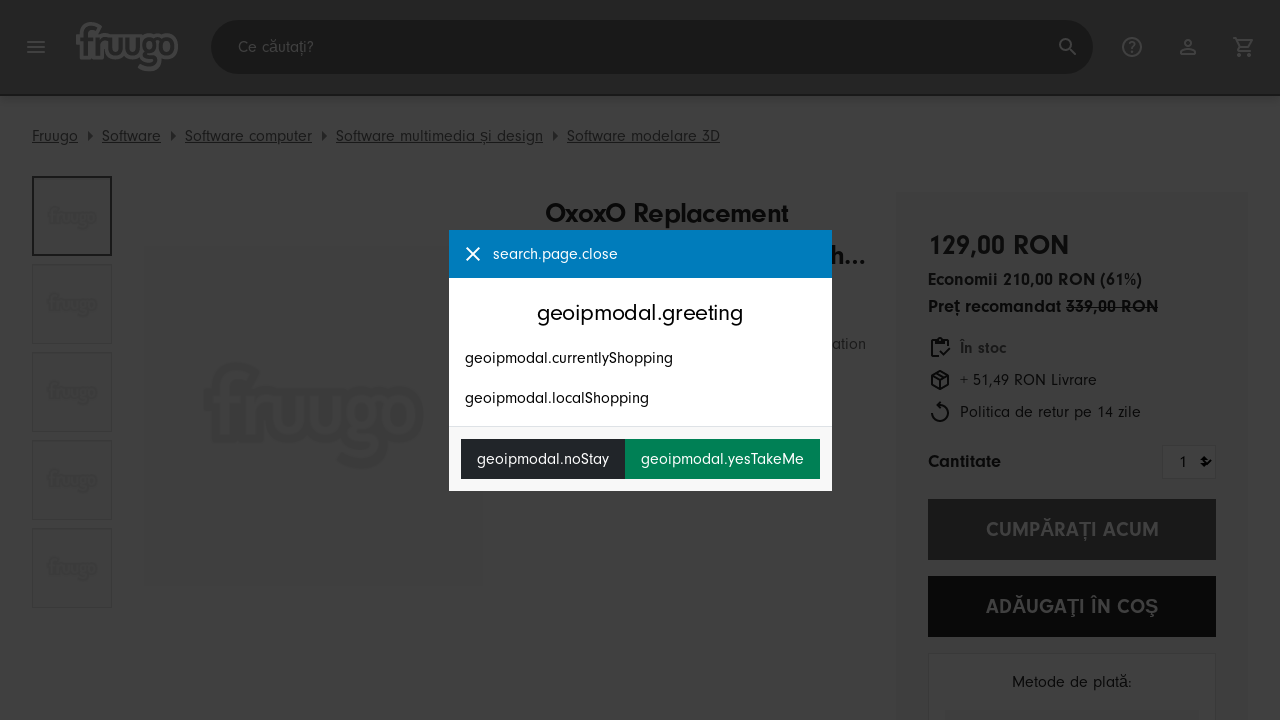

--- FILE ---
content_type: text/html;charset=UTF-8
request_url: https://www.fruugo.ro/bobina-de-aprindere-de-inlocuire-oxoxo-pentru-tecumseh-34443a-34443b-34443c-34444433d/p-195626281-417064166
body_size: 15777
content:
<!DOCTYPE html>
<html lang="ro" xmlns="http://www.w3.org/1999/xhtml">

<head>
    
    <meta charset="utf-8">
    <meta name="viewport" content="width=device-width, initial-scale=1, shrink-to-fit=no">
    <meta name="format-detection" content="telephone=no">
    <meta http-equiv="X-UA-Compatible" content="IE=edge" />
    
    <title>OxoxO Replacement Ignition Coil for Tecumseh 34443A 34443B 34443C 34444433D | Fruugo RO</title>
    

    
    <meta name="theme-color" content="#00a9ff">
    <meta name="msapplication-config" content="/marketplace/images/browserconfig.xml">
    <meta name="msapplication-navbutton-color" content="#00a9ff" />
    <meta name="msapplication-starturl" content="/?utm_source=homescreen" />
    <meta name="msapplication-tooltip" content="Fruugo" />
    <link rel="apple-touch-icon" sizes="180x180" href="/marketplace/images/apple-touch-icon.png">
    <link rel="icon" type="image/png" sizes="32x32" href="/marketplace/images/favicon-32x32.png">
    <link rel="icon" type="image/png" sizes="16x16" href="/marketplace/images/favicon-16x16.png">
    <link rel="manifest" href="/marketplace/images/manifest.json">
    <link rel="mask-icon" href="/marketplace/images/safari-pinned-tab.svg" color="#00a9ff">
    <link rel="shortcut icon" href="/marketplace/images/favicon.ico">
    
    

    
    <meta property="og:site_name" content="Fruugo" />
    <meta property="twitter:site" content="@fruugo" />
    <meta name="description" content="Magazin OxoxO Replacement Ignition Coil for Tecumseh 34443A 34443B 34443C 34444433D. Unul dintre numeroasele articole disponibile din departamentul nostru Software modelare 3D la Fruugo!"/>
    <meta property="og:type" content="og:product"/>
    <meta property="og:title" content="OxoxO Replacement Ignition Coil for Tecumseh 34443A 34443B 34443C 3..."/>
    <meta property="og:description" content="Magazin OxoxO Replacement Ignition Coil for Tecumseh 34443A 34443B 34443C 34444433D. Unul dintre numeroasele articole disponibile din departamentul nostru Software modelare 3D la Fruugo!"/>
    <meta property="og:url" content="https://www.fruugo.ro/bobina-de-aprindere-de-inlocuire-oxoxo-pentru-tecumseh-34443a-34443b-34443c-34444433d/p-195626281-417064166"/>
    <meta property="og:locale" content="ro_RO"/>
    <meta property="og:upc" content="9145830228000"/>
    <meta property="og:availability" content="instock"/>
    <meta property="product:category" content="319"/>
    <meta property="product:custom_label_0" content="17267"/>
    <meta property="product:custom_label_1" content="CN"/>
    <meta property="product:locale" content="ro_RO"/>
    <meta property="product:brand" content="Binzhou Qiang Education Information Service"/>
    <meta property="product:condition" content="new"/>
    <meta property="product:retailer_item_id" content="417064166"/>
    <meta property="product:item_group_id" content="195626281"/>
    <meta property="product:price:amount" content="339.00"/>
    <meta property="product:price:currency" content="RON"/>
    <meta name="twitter:card" content="summary_large_image"/>

    
    <script async src="https://www.googletagmanager.com/gtag/js?id=G-3CRXQQG6CQ"></script>

    
    <link rel="preconnect" href="https://use.typekit.net" crossorigin />
    <link rel="preconnect" href="https://p.typekit.net" crossorigin />
    <link rel="preload" as="style" href="https://use.typekit.net/mvh0dcr.css" />
    <link rel="stylesheet" href="https://use.typekit.net/mvh0dcr.css" media="print" onload="this.media='all'" />
    <noscript>
        <link rel="stylesheet" href="https://use.typekit.net/mvh0dcr.css" />
    </noscript>

    
    <link rel="prefetch" href="/marketplace/i18n/messages_ro-6cdf5c8f63f3658c9a7125fb808ed804.properties" />

    <link rel="stylesheet" href="/marketplace/css/style.bundle-1d680839a1564d09e204109dfa69c1cb.css">
    <link rel="stylesheet" href="/marketplace/css/product.bundle-09ca67b2b2dbfa3c17850a0d5e839368.css">

    <script>
    var facebookPixelId = "941110096443541";
    if(facebookPixelId){
        !function(f,b,e,v,n,t,s)
        {if(f.fbq)return;n=f.fbq=function(){n.callMethod?
        n.callMethod.apply(n,arguments):n.queue.push(arguments)};
        if(!f._fbq)f._fbq=n;n.push=n;n.loaded=!0;n.version='2.0';
        n.queue=[];t=b.createElement(e);t.async=!0;
        t.src=v;s=b.getElementsByTagName(e)[0];
        s.parentNode.insertBefore(t,s)}(window, document,'script',
        'https://connect.facebook.net/en_US/fbevents.js');
        fbq('consent', 'revoke');
        fbq('init', facebookPixelId);
        fbq('track', 'PageView');
    }
</script>

    
     

    <script>
  var script = document.createElement('script');
  script.async = true;
  script.src = 'https://client.prod.mplat-ppcprotect.com/Gu9AokJa9OuOpNnMwqjuHsHxRplY4uOm3jpzSYO0.js';
  document.head.appendChild(script);
</script>
    
  
  <noscript>
    <img height="1" width="1" style="display:none;" alt=""
      src="https://ct.pinterest.com/v3/?event=init&tid=2619269327093&noscript=1" />
  </noscript>

    
  

    <script>
  function handleImageError(img) {
    if (img.src && 'fetch' in window) {
      fetch("/image/log",
      {
        method: "post",
        body: img.src
      })
    }
    img.onerror = function () {};
    img.src = "/marketplace/images/image-placeholder.png";
  }
</script>
    
        <meta property="og:image" content="https://img.fruugo.com/product/6/98/1721530986_max.jpg"/>
    
        <meta property="og:image" content="https://img.fruugo.com/product/7/05/1721531057_max.jpg"/>
    
        <meta property="og:image" content="https://img.fruugo.com/product/9/10/1721531109_max.jpg"/>
    
        <meta property="og:image" content="https://img.fruugo.com/product/7/16/1721531167_max.jpg"/>
    
        <meta property="og:image" content="https://img.fruugo.com/product/1/02/1721531021_max.jpg"/>
    
    
        <meta property="product:custom_label_2" content="51.49"/>
    
    
        <meta property="product:sale_price:amount" content="129.00" />
        <meta property="product:sale_price:currency" content="RON" />
    
    
        
            <link rel="alternate" href="https://www.fruugo.ie/oxoxo-replacement-ignition-coil-for-tecumseh-34443a-34443b-34443c-34444433d/p-195626281-417064166" hreflang="en-IE" />
        
            <link rel="alternate" href="https://www.fruugonorge.com/oxoxo-erstatning-tennspole-for-tecumseh-34443a-34443b-34443c-34444433d/p-195626281-417064166" hreflang="no-NO" />
        
            <link rel="alternate" href="https://www.fruugo.be/oxoxo-vervangende-bobine-voor-tecumseh-34443a-34443b-34443c-34444433d/p-195626281-417064166" hreflang="nl-BE" />
        
            <link rel="alternate" href="https://www.fruugo.it/oxoxo-replacement-ignition-coil-for-tecumseh-34443a-34443b-34443c-34444433d/p-195626281-417064166?language=en" hreflang="en-IT" />
        
            <link rel="alternate" href="https://www.fruugo.gr/%25CE%25B1%25CE%25BD%25CF%2584%25CE%25B9%25CF%2583%25CF%2584%25CE%25B1%25CF%2583%25CE%25B7-%25CE%25B1%25CE%25BD%25CE%25B1%25CF%2586%25CE%25BB%25CE%25B5%25CE%25BE%25CE%25B7%25CF%2582-%25CE%25B1%25CE%25BD%25CF%2584%25CE%25B9%25CE%25BA%25CE%25B1%25CF%2584%25CE%25B1%25CF%2583%25CF%2584%25CE%25B1%25CF%2583%25CE%25B7%25CF%2582-oxoxo-%25CE%25B3%25CE%25B9%25CE%25B1-tecumseh-34443a-34443b-34443c-34444433d/p-195626281-417064166" hreflang="el-GR" />
        
            <link rel="alternate" href="https://www.fruugo.my/oxoxo-replacement-ignition-coil-for-tecumseh-34443a-34443b-34443c-34444433d/p-195626281-417064166" hreflang="en-MY" />
        
            <link rel="alternate" href="https://www.fruugo.nl/oxoxo-vervangende-bobine-voor-tecumseh-34443a-34443b-34443c-34444433d/p-195626281-417064166" hreflang="nl-NL" />
        
            <link rel="alternate" href="https://www.fruugo.es/oxoxo-replacement-ignition-coil-for-tecumseh-34443a-34443b-34443c-34444433d/p-195626281-417064166?language=en" hreflang="en-ES" />
        
            <link rel="alternate" href="https://www.fruugo.at/oxoxo-replacement-ignition-coil-for-tecumseh-34443a-34443b-34443c-34444433d/p-195626281-417064166?language=en" hreflang="en-AT" />
        
            <link rel="alternate" href="https://www.fruugoaustralia.com/oxoxo-replacement-ignition-coil-for-tecumseh-34443a-34443b-34443c-34444433d/p-195626281-417064166" hreflang="en-AU" />
        
            <link rel="alternate" href="https://www.fruugo.jp/oxoxo-%25E4%25BA%25A4%25E6%258F%259B%25E7%2594%25A8%25E3%2582%25A4%25E3%2582%25AF%25E3%2582%2599%25E3%2583%258B%25E3%2583%2583%25E3%2582%25B7%25E3%2583%25A7%25E3%2583%25B3%25E3%2582%25B3%25E3%2582%25A4%25E3%2583%25AB%25E3%2580%2581-tecumseh-34443a-34443b-34443c-34444433d-%25E7%2594%25A8/p-195626281-417064166" hreflang="ja-JP" />
        
            <link rel="alternate" href="https://www.fruugoschweiz.com/oxoxo-ersatz-zundspule-fur-tecumseh-34443a-34443b-34443c-34444433d/p-195626281-417064166?language=de" hreflang="de-CH" />
        
            <link rel="alternate" href="https://www.fruugo.ro/oxoxo-replacement-ignition-coil-for-tecumseh-34443a-34443b-34443c-34444433d/p-195626281-417064166?language=en" hreflang="en-RO" />
        
            <link rel="alternate" href="https://www.fruugo.be/oxoxo-ersatz-zundspule-fur-tecumseh-34443a-34443b-34443c-34444433d/p-195626281-417064166?language=de" hreflang="de-BE" />
        
            <link rel="alternate" href="https://www.fruugo.hu/oxoxo-csere-gyujtotekercs-tecumseh-34443a-34443b-34443c-34444433d/p-195626281-417064166" hreflang="hu-HU" />
        
            <link rel="alternate" href="https://www.fruugo.nl/oxoxo-replacement-ignition-coil-for-tecumseh-34443a-34443b-34443c-34444433d/p-195626281-417064166?language=en" hreflang="en-NL" />
        
            <link rel="alternate" href="https://www.fruugonorge.com/oxoxo-replacement-ignition-coil-for-tecumseh-34443a-34443b-34443c-34444433d/p-195626281-417064166?language=en" hreflang="en-NO" />
        
            <link rel="alternate" href="https://www.fruugo.fi/oxoxo-replacement-ignition-coil-for-tecumseh-34443a-34443b-34443c-34444433d/p-195626281-417064166?language=en" hreflang="en-FI" />
        
            <link rel="alternate" href="https://www.fruugo.be/oxoxo-replacement-ignition-coil-for-tecumseh-34443a-34443b-34443c-34444433d/p-195626281-417064166?language=en" hreflang="en-BE" />
        
            <link rel="alternate" href="https://www.fruugo.jp/oxoxo-replacement-ignition-coil-for-tecumseh-34443a-34443b-34443c-34444433d/p-195626281-417064166?language=en" hreflang="en-JP" />
        
            <link rel="alternate" href="https://www.fruugo.pl/zamienna-cewka-zap%25C5%2582onowa-oxoxo-do-tecumseh-34443a-34443b-34443c-34444433d/p-195626281-417064166" hreflang="pl-PL" />
        
            <link rel="alternate" href="https://www.fruugo.co.nz/oxoxo-replacement-ignition-coil-for-tecumseh-34443a-34443b-34443c-34444433d/p-195626281-417064166" hreflang="en-NZ" />
        
            <link rel="alternate" href="https://www.fruugo.pt/bobina-de-ignicao-de-substituicao-oxoxo-para-tecumseh-34443a-34443b-34443c-34444433d/p-195626281-417064166" hreflang="pt-PT" />
        
            <link rel="alternate" href="https://www.fruugo.ro/bobina-de-aprindere-de-schimb-oxoxo-pentru-tecumseh-34443a-34443b-34443c-34444433d/p-195626281-417064166" hreflang="ro-RO" />
        
            <link rel="alternate" href="https://www.fruugo.be/bobine-d%25E2%2580%2599allumage-de-remplacement-oxoxo-pour-tecumseh-34443a-34443b-34443c-34444433d/p-195626281-417064166?language=fr" hreflang="fr-BE" />
        
            <link rel="alternate" href="https://www.fruugo.se/oxoxo-replacement-ignition-coil-for-tecumseh-34443a-34443b-34443c-34444433d/p-195626281-417064166?language=en" hreflang="en-SE" />
        
            <link rel="alternate" href="https://www.fruugoschweiz.com/oxoxo-bobina-di-accensione-di-ricambio-per-tecumseh-34443a-34443b-34443c-34444433d/p-195626281-417064166?language=it" hreflang="it-CH" />
        
            <link rel="alternate" href="https://www.fruugo.sk/oxoxo-replacement-ignition-coil-for-tecumseh-34443a-34443b-34443c-34444433d/p-195626281-417064166?language=en" hreflang="en-SK" />
        
            <link rel="alternate" href="https://www.fruugo.co.uk/oxoxo-replacement-ignition-coil-for-tecumseh-34443a-34443b-34443c-34444433d/p-195626281-417064166" hreflang="en-GB" />
        
            <link rel="alternate" href="https://www.fruugo.fi/oxoxo-korvaava-sytytyspuola-mallille-tecumseh-34443a-34443b-34443c-3444433d/p-195626281-417064166" hreflang="fi-FI" />
        
            <link rel="alternate" href="https://www.fruugo.kr/oxoxo-replacement-ignition-coil-for-tecumseh-34443a-34443b-34443c-34444433d/p-195626281-417064166?language=en" hreflang="en-KR" />
        
            <link rel="alternate" href="https://www.fruugo.my/oxoxo-replacement-ignition-coil-for-tecumseh-34443a-34443b-34443c-34444433d/p-195626281-417064166?language=zh" hreflang="zh-MY" />
        
            <link rel="alternate" href="https://www.fruugo.gr/oxoxo-replacement-ignition-coil-for-tecumseh-34443a-34443b-34443c-34444433d/p-195626281-417064166?language=en" hreflang="en-GR" />
        
            <link rel="alternate" href="https://www.fruugo.at/oxoxo-ersatz-zundspule-fur-tecumseh-34443a-34443b-34443c-34444433d/p-195626281-417064166" hreflang="de-AT" />
        
            <link rel="alternate" href="https://www.fruugoschweiz.com/bobine-d%25E2%2580%2599allumage-de-remplacement-oxoxo-pour-tecumseh-34443a-34443b-34443c-34444433d/p-195626281-417064166" hreflang="fr-CH" />
        
            <link rel="alternate" href="https://www.fruugo.cz/oxoxo-replacement-ignition-coil-for-tecumseh-34443a-34443b-34443c-34444433d/p-195626281-417064166?language=en" hreflang="en-CZ" />
        
            <link rel="alternate" href="https://www.fruugo.cz/oxoxo-nahradni-zapalovaci-civka-pro-tecumseh-34443a-34443b-34443c-34444433d/p-195626281-417064166" hreflang="cs-CZ" />
        
            <link rel="alternate" href="https://www.fruugo.ph/oxoxo-replacement-ignition-coil-for-tecumseh-34443a-34443b-34443c-34444433d/p-195626281-417064166" hreflang="en-PH" />
        
            <link rel="alternate" href="https://www.fruugo.pl/oxoxo-replacement-ignition-coil-for-tecumseh-34443a-34443b-34443c-34444433d/p-195626281-417064166?language=en" hreflang="en-PL" />
        
            <link rel="alternate" href="https://www.fruugo.kr/tecumseh-34443a-34443b-34443c-3444443d%25E1%2584%258B%25E1%2585%25AD%25E1%2586%25BC-oxoxo-%25E1%2584%2580%25E1%2585%25AD%25E1%2584%258E%25E1%2585%25A6-%25E1%2584%258C%25E1%2585%25A5%25E1%2586%25B7%25E1%2584%2592%25E1%2585%25AA-%25E1%2584%258F%25E1%2585%25A9%25E1%2584%258B%25E1%2585%25B5%25E1%2586%25AF/p-195626281-417064166" hreflang="ko-KR" />
        
            <link rel="alternate" href="https://www.fruugo.sk/nahradna-zapalovacia-cievka-oxoxo-pre-tecumseh-34443a-34443b-34443c-34444433d/p-195626281-417064166" hreflang="sk-SK" />
        
            <link rel="alternate" href="https://www.fruugo.pt/oxoxo-replacement-ignition-coil-for-tecumseh-34443a-34443b-34443c-34444433d/p-195626281-417064166?language=en" hreflang="en-PT" />
        
            <link rel="alternate" href="https://www.fruugo.es/bobina-de-encendido-de-repuesto-oxoxo-para-tecumseh-34443a-34443b-34443c-34444433d/p-195626281-417064166" hreflang="es-ES" />
        
            <link rel="alternate" href="https://www.fruugo.dk/oxoxo-replacement-ignition-coil-for-tecumseh-34443a-34443b-34443c-34444433d/p-195626281-417064166?language=en" hreflang="en-DK" />
        
            <link rel="alternate" href="https://www.fruugo.lu/oxoxo-replacement-ignition-coil-for-tecumseh-34443a-34443b-34443c-34444433d/p-195626281-417064166?language=en" hreflang="en-LU" />
        
            <link rel="alternate" href="https://www.fruugo.hu/oxoxo-replacement-ignition-coil-for-tecumseh-34443a-34443b-34443c-34444433d/p-195626281-417064166?language=en" hreflang="en-HU" />
        
            <link rel="alternate" href="https://www.fruugo.it/oxoxo-bobina-di-accensione-di-ricambio-per-tecumseh-34443a-34443b-34443c-34444433d/p-195626281-417064166" hreflang="it-IT" />
        
            <link rel="alternate" href="https://www.fruugo.se/oxoxo-ersattningstandspole-for-tecumseh-34443a-34443b-34443c-34444433d/p-195626281-417064166" hreflang="sv-SE" />
        
            <link rel="alternate" href="https://www.fruugo.lu/oxoxo-ersatz-zundspule-fur-tecumseh-34443a-34443b-34443c-34444433d/p-195626281-417064166" hreflang="de-LU" />
        
            <link rel="alternate" href="https://www.fruugo.dk/oxoxo-taendspole-til-tecumseh-34443a-34443b-34443c-3444443d/p-195626281-417064166" hreflang="da-DK" />
        
    
    
	<link rel="alternate" href="https://www.fruugo.ro/" hreflang="x-default" />
    <!-- Fruugo Retailer ID -->
    <!-- Fruugo Retailer Country Code -->
    <!-- Shipping Value -->

                              <script>!function(e){var n="https://s.go-mpulse.net/boomerang/";if("False"=="True")e.BOOMR_config=e.BOOMR_config||{},e.BOOMR_config.PageParams=e.BOOMR_config.PageParams||{},e.BOOMR_config.PageParams.pci=!0,n="https://s2.go-mpulse.net/boomerang/";if(window.BOOMR_API_key="6X2EQ-LUNC5-3YYNJ-VSTDV-N3E5L",function(){function e(){if(!r){var e=document.createElement("script");e.id="boomr-scr-as",e.src=window.BOOMR.url,e.async=!0,o.appendChild(e),r=!0}}function t(e){r=!0;var n,t,a,i,d=document,O=window;if(window.BOOMR.snippetMethod=e?"if":"i",t=function(e,n){var t=d.createElement("script");t.id=n||"boomr-if-as",t.src=window.BOOMR.url,BOOMR_lstart=(new Date).getTime(),e=e||d.body,e.appendChild(t)},!window.addEventListener&&window.attachEvent&&navigator.userAgent.match(/MSIE [67]\./))return window.BOOMR.snippetMethod="s",void t(o,"boomr-async");a=document.createElement("IFRAME"),a.src="about:blank",a.title="",a.role="presentation",a.loading="eager",i=(a.frameElement||a).style,i.width=0,i.height=0,i.border=0,i.display="none",o.appendChild(a);try{O=a.contentWindow,d=O.document.open()}catch(_){n=document.domain,a.src="javascript:var d=document.open();d.domain='"+n+"';void 0;",O=a.contentWindow,d=O.document.open()}if(n)d._boomrl=function(){this.domain=n,t()},d.write("<bo"+"dy onload='document._boomrl();'>");else if(O._boomrl=function(){t()},O.addEventListener)O.addEventListener("load",O._boomrl,!1);else if(O.attachEvent)O.attachEvent("onload",O._boomrl);d.close()}function a(e){window.BOOMR_onload=e&&e.timeStamp||(new Date).getTime()}if(!window.BOOMR||!window.BOOMR.version&&!window.BOOMR.snippetExecuted){window.BOOMR=window.BOOMR||{},window.BOOMR.snippetStart=(new Date).getTime(),window.BOOMR.snippetExecuted=!0,window.BOOMR.snippetVersion=14,window.BOOMR.url=n+"6X2EQ-LUNC5-3YYNJ-VSTDV-N3E5L";var i=document.currentScript||document.getElementsByTagName("script")[0],o=i.parentNode,r=!1,d=document.createElement("link");if(d.relList&&"function"==typeof d.relList.supports&&d.relList.supports("preload")&&"as"in d)window.BOOMR.snippetMethod="p",d.href=window.BOOMR.url,d.rel="preload",d.as="script",d.addEventListener("load",e),d.addEventListener("error",function(){t(!0)}),setTimeout(function(){if(!r)t(!0)},3e3),BOOMR_lstart=(new Date).getTime(),o.appendChild(d);else t(!1);if(window.addEventListener)window.addEventListener("load",a,!1);else if(window.attachEvent)window.attachEvent("onload",a)}}(),"".length>0)if(e&&"performance"in e&&e.performance&&"function"==typeof e.performance.setResourceTimingBufferSize)e.performance.setResourceTimingBufferSize();!function(){if(BOOMR=e.BOOMR||{},BOOMR.plugins=BOOMR.plugins||{},!BOOMR.plugins.AK){var n=""=="true"?1:0,t="",a="aoas2nax2kfkm2lkb7ia-f-6f1ea787a-clientnsv4-s.akamaihd.net",i="false"=="true"?2:1,o={"ak.v":"39","ak.cp":"363646","ak.ai":parseInt("227545",10),"ak.ol":"0","ak.cr":8,"ak.ipv":4,"ak.proto":"h2","ak.rid":"1026a34a","ak.r":47358,"ak.a2":n,"ak.m":"a","ak.n":"essl","ak.bpcip":"3.129.45.0","ak.cport":58878,"ak.gh":"23.208.24.234","ak.quicv":"","ak.tlsv":"tls1.3","ak.0rtt":"","ak.0rtt.ed":"","ak.csrc":"-","ak.acc":"","ak.t":"1768558544","ak.ak":"hOBiQwZUYzCg5VSAfCLimQ==8RQ4x1Fj/drq8o6RP3Dt2QJZ6Mi5Tvmjcfozl5oOEsz6wwWYhDrC9D4xrNWs3v8ks+MgLnD/RllTtbc4J9oiQh92xljjgB4C+PGPH4wCVQNotqlX5XGX0wZMs1bwI9hBrlWQjgNazAzg4ChMCsmADguLVSzwtVHkHGKiLJ1y4dHU/kVbok8u9z/0oMGRkfw3pmss+nwMrz4Hs3OIJabNKfRelP9atgWiDIWSO93Ctd/P7oWbhpARe8lJ9Dwu9nu22I3TS697PqZ57JuCs6lAfIPtEUj8blrZUU68H5mnCwLxUf6qRi/lcpsJJgsfOAEBrNduYmjMhaxoo/8zlimy5URoh7fhkA1MaKlbDw0byUqbpfmx1Y851EMotUWq6G+mhujScd2NcmyHEzgnSAaNpvbPMyjdS2w+ywKUo4JW70Y=","ak.pv":"81","ak.dpoabenc":"","ak.tf":i};if(""!==t)o["ak.ruds"]=t;var r={i:!1,av:function(n){var t="http.initiator";if(n&&(!n[t]||"spa_hard"===n[t]))o["ak.feo"]=void 0!==e.aFeoApplied?1:0,BOOMR.addVar(o)},rv:function(){var e=["ak.bpcip","ak.cport","ak.cr","ak.csrc","ak.gh","ak.ipv","ak.m","ak.n","ak.ol","ak.proto","ak.quicv","ak.tlsv","ak.0rtt","ak.0rtt.ed","ak.r","ak.acc","ak.t","ak.tf"];BOOMR.removeVar(e)}};BOOMR.plugins.AK={akVars:o,akDNSPreFetchDomain:a,init:function(){if(!r.i){var e=BOOMR.subscribe;e("before_beacon",r.av,null,null),e("onbeacon",r.rv,null,null),r.i=!0}return this},is_complete:function(){return!0}}}}()}(window);</script></head>

<body dir="ltr" data-klarna-placements="true">
    <nav class="skip-links" aria-label="Skip to links">
  <ul>
    <li><a href="#main">Sari la conținut</a></li>

    <li>
      <a href="#product-results">Treci la produse</a>
    </li>
  </ul>
</nav>

    
  <header class="header">
    <div class="d-flex align-items-center">
      <button type="button" title="Meniul principal" class="button-icon header-icon menu-button js-open-main-menu">
        <svg class="icon" width="24" height="24"><use href="/marketplace/images/sprite-icon-956d62e8f67111136309ec40a6f0b5af.svg#menu"></use></svg>
      </button>
      <a href="/"><img src="/marketplace/images/logo.svg" class="logo" width="60" height="35" alt="Fruugo" /></a>
    </div>
    <dialog class="search-bar js-search-bar">
      <form class="search-bar-controls js-search-bar-form" action="/search/" role="search">
        <button type="button" class="search-bar-close button-icon header-icon clear js-close-search-bar">
          <svg class="icon" width="20" height="20"><use href="/marketplace/images/sprite-icon-956d62e8f67111136309ec40a6f0b5af.svg#back-arrow"></use></svg>
        </button>
        <input 
          type="search"
          name="q"
          class="search-bar-input js-search-bar-input"
          placeholder="Ce căutați?"
          value=""
          autocomplete="off"
          autocapitalize="off" 
          minlength="2"
          required />
        <button type="submit" title="Căutare" class="button-icon header-icon">
          <svg class="icon" width="24" height="24"><use href="/marketplace/images/sprite-icon-956d62e8f67111136309ec40a6f0b5af.svg#search"></use></svg>
        </button>
        
      </form>
      <section class="search-bar-suggestions">
        <ul class="list-unstyled js-search-recommendations"></ul>
        <ul class="list-unstyled">
          <li>
            <button type="button" class="js-open-category-selection">
              <svg class="icon" width="20" height="20">
                <use href="/marketplace/images/sprite-icon-956d62e8f67111136309ec40a6f0b5af.svg#grid"></use>
              </svg>
              <span>Faceți cumpărături în funcție de departament</span>
            </button>
          </li>
        </ul>
      </section>
    </dialog>
    <ul class="search-bar-links d-flex m-0 p-0 list-unstyled">
      <li>
        <a href="/help" title="Centrul de ajutor" class="header-icon">
          <svg class="icon" width="24" height="24"><use href="/marketplace/images/sprite-icon-956d62e8f67111136309ec40a6f0b5af.svg#help"></use></svg>
        </a>
      </li>
      <li>
        <a href="/account" title="Cont" class="header-icon">
          <svg class="icon" width="24" height="24"><use href="/marketplace/images/sprite-icon-956d62e8f67111136309ec40a6f0b5af.svg#account"></use></svg>
        </a>
      </li>
      <li>
        <a href="/cart" title="Coș" class="header-icon position-relative">
          <i class="counter js-cart-counter d-none">0</i>
          <svg class="icon" width="24" height="24"><use href="/marketplace/images/sprite-icon-956d62e8f67111136309ec40a6f0b5af.svg#cart"></use></svg>
        </a>
      </li>
      <li class="d-md-none">
        <button type="button" title="Căutare" class="button-icon header-icon js-open-search-bar">
          <svg class="icon" width="24" height="24"><use href="/marketplace/images/sprite-icon-956d62e8f67111136309ec40a6f0b5af.svg#search"></use></svg>
        </button>
      </li>
    </ul>
  </header>

    <div class="main-container">
        <main id="main" role="main">
    <div class="Product__StickyTOC d-none js-sticky">
        <div class="container d-flex align-items-center">
            <img src="https://img.fruugo.com/product/6/98/1721530986_0340_0340.jpg">
            <div class="flex-grow-1 px-32">
                <h3 class="mb-8 h4">OxoxO Replacement Ignition Coil for Tecumseh 34443A 34443B 34443C 34444433D</h3>
                <ul class="list-inline mb-0">
                    <li class="list-inline-item pr-16 border-right mr-16"><a href="#" class="js-smooth-scroll">Înapoi sus</a></li>
                    <li class="list-inline-item pr-16 border-right mr-16"><a href="#description" class="js-smooth-scroll">Descriere</a></li></li>
                    <li class="list-inline-item"><a href="#delivery" class="js-delivery-open js-smooth-scroll" data-analytics-action="stickyheader_view">Livrări şi Returnări</a></li>
                </ul>
            </div>
            <div class="text-right">
                <span class="text-danger" style="font-size:1.25rem">129,00 RON</span><br>
                
                    
                    <span class="text-muted text-nowrap">+ 51,49 RON Livrare </span>
                
                
            </div>
            <div class="px-32 d-flex">
                <button class="btn btn-lg btn-orange mr-32 js-buy-now" type="button">Cumpărați acum</button>
                <button class="btn btn-lg btn-primary js-add-to-cart" type="button">Adăugaţi în coş</button>
            </div>
        </div>
    </div>
	<div class="container py-lg-16">
		
		<nav aria-label="breadcrumbs">
  <ol class="d-flex p-0 mb-0">
    <li 
      class="breadcrumb d-none d-lg-flex"
    >
      <a 
        href="/" 
        class="breadcrumb__link js-track-click"
        data-content-id="product_page_breadcrumb_link"
        data-content-url="/"
        data-content-name="Fruugo"
      >Fruugo</a>
    </li>
    <li 
      class="breadcrumb d-none d-lg-flex"
    >
      <a 
        href="/software/a-2092" 
        class="breadcrumb__link js-track-click"
        data-content-id="product_page_breadcrumb_link"
        data-content-url="/software/a-2092"
        data-content-name="Software"
      >Software</a>
    </li>
    <li 
      class="breadcrumb d-none d-lg-flex"
    >
      <a 
        href="/software-computer/a-313" 
        class="breadcrumb__link js-track-click"
        data-content-id="product_page_breadcrumb_link"
        data-content-url="/software-computer/a-313"
        data-content-name="Software computer "
      >Software computer </a>
    </li>
    <li 
      class="breadcrumb d-none d-lg-flex"
    >
      <a 
        href="/software-multimedia-si-design/a-319" 
        class="breadcrumb__link js-track-click"
        data-content-id="product_page_breadcrumb_link"
        data-content-url="/software-multimedia-si-design/a-319"
        data-content-name="Software multimedia și design"
      >Software multimedia și design</a>
    </li>
    <li 
      class="breadcrumb breadcrumb--last"
    >
      <a 
        href="/software-modelare-3d/a-6027" 
        class="breadcrumb__link js-track-click"
        data-content-id="product_page_breadcrumb_link"
        data-content-url="/software-modelare-3d/a-6027"
        data-content-name="Software modelare 3D"
      >Software modelare 3D</a>
    </li>
  </ol>
</nav>
	</div>
    <div class="Product container">
        <div class="row Product__Top">
            <div class="col col-left">
                <div class="Product__Gallery">
                    <div class="d-lg-none">
                        <div class="glide ProductGallery ProductGallery--carousel">
    <div class="glide__track" data-glide-el="track">
        <ul class="glide__slides">
            <li class="glide__slide ProductGallery__Item position-relative ProductGallery__Item--small">
              <img src="https://img.fruugo.com/product/6/98/1721530986_0340_0340.jpg" onerror="handleImageError(this)" width="340" height="340" alt="product image"/>
              
            </li>
            <li class="glide__slide ProductGallery__Item position-relative ProductGallery__Item--small">
              
              <img 
                src="https://img.fruugo.com/product/7/05/1721531057_0340_0340.jpg"
                width="340"
                height="340"
                alt="product image" 
                loading="lazy"
                onerror="handleImageError(this)"/>
            </li>
            <li class="glide__slide ProductGallery__Item position-relative ProductGallery__Item--small">
              
              <img 
                src="https://img.fruugo.com/product/9/10/1721531109_0340_0340.jpg"
                width="340"
                height="340"
                alt="product image" 
                loading="lazy"
                onerror="handleImageError(this)"/>
            </li>
            <li class="glide__slide ProductGallery__Item position-relative ProductGallery__Item--small">
              
              <img 
                src="https://img.fruugo.com/product/7/16/1721531167_0340_0340.jpg"
                width="340"
                height="340"
                alt="product image" 
                loading="lazy"
                onerror="handleImageError(this)"/>
            </li>
            <li class="glide__slide ProductGallery__Item position-relative ProductGallery__Item--small">
              
              <img 
                src="https://img.fruugo.com/product/1/02/1721531021_0340_0340.jpg"
                width="340"
                height="340"
                alt="product image" 
                loading="lazy"
                onerror="handleImageError(this)"/>
            </li>
        </ul>
    </div>
    <div class="glide__bullets d-none" data-glide-el="controls[nav]">
        <button class="glide__bullet" data-glide-dir="=0"></button><button class="glide__bullet" data-glide-dir="=1"></button><button class="glide__bullet" data-glide-dir="=2"></button><button class="glide__bullet" data-glide-dir="=3"></button><button class="glide__bullet" data-glide-dir="=4"></button>
    </div>
</div>
                    </div>
                    <div class="d-none d-lg-flex flex-grow-1">
                        
    
        <div class="ProductGallery ProductGallery--thumbs js-gallery-thumbs">
            <button class="ProductGallery__Thumb js-gallery-thumb ProductGallery__Thumb--active" data-image="https://img.fruugo.com/product/6/98/1721530986_max.jpg"></button><button class="ProductGallery__Thumb js-gallery-thumb" data-image="https://img.fruugo.com/product/7/05/1721531057_max.jpg"></button><button class="ProductGallery__Thumb js-gallery-thumb" data-image="https://img.fruugo.com/product/9/10/1721531109_max.jpg"></button><button class="ProductGallery__Thumb js-gallery-thumb" data-image="https://img.fruugo.com/product/7/16/1721531167_max.jpg"></button><button class="ProductGallery__Thumb js-gallery-thumb" data-image="https://img.fruugo.com/product/1/02/1721531021_max.jpg"></button>
            
        </div>
    

                        <div class="ProductGallery ProductGallery--hover-zoom js-hover-zoom">
  <img src="https://img.fruugo.com/product/6/98/1721530986_max.jpg" onerror="handleImageError(this)" width="340" height="340">
</div>
                    </div>
                </div>
				<div class="d-md-none">
					<div class="Product__Title">
  <h1 class="mb-8 js-product-title" title="OxoxO Replacement Ignition Coil for Tecumseh 34443A 34443B 34443C 34444433D">OxoxO Replacement Ignition Coil for Tecumseh 34443A 34443B 34443C 34444433D</h1>
  <ul class="d-flex flex-wrap product-description-spec-list mt-8 mb-4 mt-md-16 mb-md-16">
    <li class="mr-16">
      <strong>Marcă: </strong>
      <a href="/search?brand=Xpba">Xpba</a>
      
    </li>
    
  </ul>
</div>
					<div class="d-flex align-items-center">
  
    
        <strong class="mr-1">Vândut de: </strong>
        <button class="button-link js-open-modal" data-modal-type="retailer-info">Binzhou Qiang Education Information Service</button>
    
    
  
</div>
				</div>
            </div>
            <div class="col col-right col-auto-md">
                <div class="Product__Details py-lg-16">
                    <div class="d-none d-md-block Product__Title">
  <h1 class="mb-8 js-product-title" title="OxoxO Replacement Ignition Coil for Tecumseh 34443A 34443B 34443C 34444433D">OxoxO Replacement Ignition Coil for Tecumseh 34443A 34443B 34443C 34444433D</h1>
  <ul class="d-flex flex-wrap product-description-spec-list mt-8 mb-4 mt-md-16 mb-md-16">
    <li class="mr-16">
      <strong>Marcă: </strong>
      <a href="/search?brand=Xpba">Xpba</a>
      
    </li>
    
  </ul>
</div>
					<div class="d-md-none">
						<div
	class="price-information mt-16 pt-16"
>
	
	<p
		class="price font-weight-bold text-danger m-0 js-meta-price"
	>129,00 RON</p>
	<div
		class="discount-container align-items-center font-weight-bold"
	>
		<p
			class="text-danger m-0"
		>Economii 210,00 RON (61%)</p>
		<div class="d-flex">
			<p class="mb-0 rrp">Preț recomandat</p>
			<del>339,00 RON</del>
		</div>
	</div>
	<div class="mt-16">
		
		
			<div class="d-flex mb-8">
				<svg class="icon mr-8" aria-hidden="true">
					<use href="/marketplace/images/sprite-icon-956d62e8f67111136309ec40a6f0b5af.svg#inventory"></use>
				</svg>
				<span 
					class="font-weight-bold text-success"
				>În stoc</span>
			</div>
		
		
		
		
		
		
		
			<div class="d-flex mb-8">
				<svg class="icon mr-8" aria-hidden="true">
					<use href="/marketplace/images/sprite-icon-956d62e8f67111136309ec40a6f0b5af.svg#package-2"></use>
				</svg>
				<div class="js-shipping-cost">
					
					<span>+ 51,49 RON Livrare </span>
				</div>
			</div>
		
		
		
		
		
		
    <p class="d-flex"> 
  <svg class="icon mr-8" aria-hidden="true">
    <use href="/marketplace/images/sprite-icon-956d62e8f67111136309ec40a6f0b5af.svg#replay"></use>
  </svg>
  <span>Politica de retur pe 14 zile</span>
</p>
	</div>
</div>
					</div>
					
					
					<div class="d-md-none">
						<form id="add-to-cart" method="post" action="/marketplace/api/cart/items" data-sku-id="417064166" data-sku-name="OxoxO Replacement Ignition Coil for Tecumseh 34443A 34443B 34443C 34444433D">
	<input type="hidden" name="skuId" value="417064166"/>
	<div class="d-flex justify-content-between align-items-center mb-16 quantity-container">
		
			<label for="quantity-selector">Cantitate</label>
			<div class="d-flex">
				<button class="js-remove-quantity-button d-flex d-md-none btn btn-secondary justify-content-center align-items-center" disabled aria-label="Reduceți cantitatea cu una">-</button>
				<div class="quantity-styling-wrapper">
					<select class="quantity-selector" id="quantity-selector" name="quantity">
						
							<option value="1">1</option>
						
							<option value="2">2</option>
						
							<option value="3">3</option>
						
							<option value="4">4</option>
						
							<option value="5">5</option>
						
							<option value="6">6</option>
						
							<option value="7">7</option>
						
							<option value="8">8</option>
						
							<option value="9">9</option>
						
							<option value="10">10</option>
						
					</select>
				</div>
				<button class="js-add-quantity-button d-flex d-md-none btn btn-secondary justify-content-center align-items-center" aria-label="Măriți cantitatea cu una">+</button>
			</div>
		
	</div>
	<div class="sticky-buy-box">
		<button class="btn btn-lg btn-block btn-orange mb-16 js-buy-now">Cumpărați acum</button>
		<button class="btn btn-lg btn-block btn-primary js-sticky-trigger js-add-to-cart">Adăugaţi în coş</button>
	</div>
</form>
					</div>
					
                    
                    <div class="mt-16">
  
  
  
</div>
					<div class="d-none d-md-block">
						<div class="d-flex align-items-center">
  
    
        <strong class="mr-1">Vândut de: </strong>
        <button class="button-link js-open-modal" data-modal-type="retailer-info">Binzhou Qiang Education Information Service</button>
    
    
  
</div>
					</div>
					
                </div>
                <div>
                  <div class="Product__BuyBox">
	<div class="d-none d-md-block">
		<div
	class="buybox-price-information border-lg-0 pt-sm-16 pt-xl-0"
>
	
	<p
		class="price font-weight-bold text-danger m-0 js-meta-price"
	>129,00 RON</p>
	<div
		class="discount-container align-items-center font-weight-bold"
	>
		<p
			class="text-danger m-0"
		>Economii 210,00 RON (61%)</p>
		<div class="d-flex">
			<p class="mb-0 rrp">Preț recomandat</p>
			<del>339,00 RON</del>
		</div>
	</div>
	<div class="mt-16">
		
		
			<div class="d-flex mb-8">
				<svg class="icon mr-8" aria-hidden="true">
					<use href="/marketplace/images/sprite-icon-956d62e8f67111136309ec40a6f0b5af.svg#inventory"></use>
				</svg>
				<span 
					class="font-weight-bold text-success"
				>În stoc</span>
			</div>
		
		
		
		
		
		
		
			<div class="d-flex mb-8">
				<svg class="icon mr-8" aria-hidden="true">
					<use href="/marketplace/images/sprite-icon-956d62e8f67111136309ec40a6f0b5af.svg#package-2"></use>
				</svg>
				<div class="js-shipping-cost">
					
					<span>+ 51,49 RON Livrare </span>
				</div>
			</div>
		
		
		
		
		
		
    <p class="d-flex"> 
  <svg class="icon mr-8" aria-hidden="true">
    <use href="/marketplace/images/sprite-icon-956d62e8f67111136309ec40a6f0b5af.svg#replay"></use>
  </svg>
  <span>Politica de retur pe 14 zile</span>
</p>
	</div>
</div>
		<form id="add-to-cart" method="post" action="/marketplace/api/cart/items" data-sku-id="417064166" data-sku-name="OxoxO Replacement Ignition Coil for Tecumseh 34443A 34443B 34443C 34444433D">
	<input type="hidden" name="skuId" value="417064166"/>
	<div class="d-flex justify-content-between align-items-center mb-16 quantity-container">
		
			<label for="quantity-selector">Cantitate</label>
			<div class="d-flex">
				<button class="js-remove-quantity-button d-flex d-md-none btn btn-secondary justify-content-center align-items-center" disabled aria-label="Reduceți cantitatea cu una">-</button>
				<div class="quantity-styling-wrapper">
					<select class="quantity-selector" id="quantity-selector" name="quantity">
						
							<option value="1">1</option>
						
							<option value="2">2</option>
						
							<option value="3">3</option>
						
							<option value="4">4</option>
						
							<option value="5">5</option>
						
							<option value="6">6</option>
						
							<option value="7">7</option>
						
							<option value="8">8</option>
						
							<option value="9">9</option>
						
							<option value="10">10</option>
						
					</select>
				</div>
				<button class="js-add-quantity-button d-flex d-md-none btn btn-secondary justify-content-center align-items-center" aria-label="Măriți cantitatea cu una">+</button>
			</div>
		
	</div>
	<div class="sticky-buy-box">
		<button class="btn btn-lg btn-block btn-orange mb-16 js-buy-now">Cumpărați acum</button>
		<button class="btn btn-lg btn-block btn-primary js-sticky-trigger js-add-to-cart">Adăugaţi în coş</button>
	</div>
</form>
	</div>
    
	<div class="payment-and-trust">
		<p class="text-center">Metode de plată:</p>
		<div class="js-payment-icons text-center">
			<div class="skeleton py-16 mx-auto" style="max-width: 600px"></div>
		</div>
	</div>

</div>
                  
                </div>
            </div>
        </div>
        <div class="row Product__Section Product__Bottom mb-32">
            <div id="description" class="col col-md-left Product__Description">
                <div class="js-product-description-container description-section">
  <h2>Descriere</h2>
  <p><strong>OxoxO Replacement Ignition Coil for Tecumseh 34443A 34443B 34443C 34444433D</strong></p>

  <div class="a11y-text-width js-read-more js-product-description Product__Description-text text-break" data-lines-to-clamp="4" data-device="mobile">Compatible with tecumseh H30, HSK600, HSK635, LEV80 to LEV120, LV148 to LV195
High quality ignition coil
Compatible with OVRM60 to OVRM120, TH098SA, VSK90
Replaces manufacturer reference: 34443 34443A 34443B 3443C 34443D 
Legal notice: The brand name and model number (if mentioned) are only indicative. All trademarks, registered trademarks and model numbers remain the property of their respective owners.</div>

  

  <ul class="d-flex flex-wrap product-description-spec-list mt-16">
    <li class="mr-16">
      <strong>Marcă: </strong>
      <a href="/search?brand=Xpba">Xpba</a>
      
    </li>
    <li class="mr-16">
      <strong>Categorie: </strong>
      <a href="/software-modelare-3d/a-6027">Software modelare 3D</a>
    </li>
    
  </ul>

  <ul class="d-flex flex-wrap product-description-spec-list m-0">
      <li class="mr-16 mb-2">
          <strong>ID Fruugo: </strong>
          <span>195626281-417064166</span>
      </li>
      <li class="mr-16 mb-2">
          <strong>EAN: </strong>
          <span>9145830228000</span>
      </li>
  </ul>

  
</div>
                <details id="delivery">
  <summary class="js-track-click" data-content-id="delivery_&_return_details" data-content-name="Delivery & Returns Details"><h2>Livrări şi Returnări</h2></summary>
  
    <div class="border-bottom py-16 mb-16">
        <p class="font-weight-bold">Expediat în 24 de ore</p>
        <ul>
            <li>
                <p class="mb-2">
                    <strong>
                        
                            
                            
                            
                            
                            <span>
                                <span>STANDARD:</span>
                            </span>
                        
                    </strong>
                    
                    <span class="text-muted font-weight-bold">51,49 RON</span>
                    <span>
                        
                        <span> - Livrare între lun. 02 februarie 2026–vin. 06 februarie 2026</span>
                    </span>
                    

                    
                    
                        
                        
                    
                </p>
            </li>
        </ul>
        <p class="mb-0">Livrare de la China.</p>
      </div>
      <p class="mb-0">Facem tot ce ne stă în putinţă să ne asigurăm că produsele comandate de dumneavoastră vă sunt livrate în întregime şi conform specificaţiilor. Cu toate acestea, dacă primiţi o comandă incompletă sau articole diferite de cele comandate, sau aveţi alt motiv pentru care nu sunteţi mulţumit de comandă, puteţi returna comanda sau orice produse incluse în comandă şi primiţi o rambursare completă pentru articole. <a href="/help/detail/returns">Vizualizaţi întreaga politică de returnare</a></p>

</details>
                
  <details class="js-track-click" data-content-id="product_compliance_details" data-content-name="Product Compliance Details">
    <summary><h2>Detalii de conformitate a produsului</h2></summary>
    <section class="mt-16">
      <p>Vă rugăm să consultați informațiile de conformitate specifice acestui produs prezentate mai jos.</p>
      <p><em>Următoarele informații sunt furnizate de comerciantul independent terț care vinde acest produs.</em></p>
      
        
        
          <p>
            <strong>Producător:</strong><br/>
            În continuare se prezintă informațiile de contact ale producătorului produsului relevant vândut pe Fruugo.
          </p>
        
        <ul class="list-unstyled pl-md-24">
          <li><strong>Jiang Zhenyang</strong></li>
          <li>An Qing Shi Zhen Yi Dian Zi Shang Wu You Xian Gong Si</li>
          <li>Room 306, Building A, Yingdeli Business Garden</li>
          
          
          <li>Anqing</li>
          <li>CN</li>
          <li>246003</li>
          <li>bodajin9658@163.com</li>
          <li>18668207440</li>
          
        </ul>
      
        
          <p>
            <strong>Persoana responsabilă în UE:</strong><br/>
            În continuare se prezintă informațiile de contact ale persoanei responsabile din UE. Persoana responsabilă este operatorul economic desemnat, cu sediul în UE, care este responsabil pentru obligațiile de conformitate referitoare la produsul relevant vândut în Uniunea Europeană.
          </p>
        
        
        <ul class="list-unstyled pl-md-24">
          <li><strong>e Vatmaster Consulting GmbH</strong></li>
          <li>e Vatmaster Consulting GmbH</li>
          <li>RaiffeisenstraBe 2 B11</li>
          
          
          <li>Rodgau</li>
          <li>DE</li>
          <li>63110</li>
          <li>contact@evatmaster.com</li>
          <li>49 61062699873</li>
          
        </ul>
      
    </section>
  </details>

            </div>
            <div class="col col-md-right Product__Recommendations">
                <div class="js-recommended-categories recommendation-list" data-brand-name="Xpba"></div>
                <div class="js-recommended-brands recommendation-list" data-category-code="6027"></div>
            </div>
        </div>
        <div class="js-bp-carousel-container d-none">
          
  <div 
  class="carousel glide js-carousel-group mb-16 mb-lg-32"
  id="bp_product_carousel_1" data-name="pdp.1.ro.brand+category.similar-price" data-endpoint="/marketplace/api/carousel/bp-carousels?country=RO&amp;language=ro&amp;maxRecommendations=16&amp;ccm=-&amp;productId=195626281&amp;warehouseCategoryCode=6027&amp;parentWarehouseCategoryCode=319&amp;brand=Xpba&amp;price=129.00" data-grouped-items="bp_product_carousel_1,bp_product_carousel_2,bp_product_carousel_4" data-shuffle="false">
  
  
  <div class="loading w-75 mx-auto mb-16"></div>
  <div class="glide__track" data-glide-el="track">
      <div class="glide__slides">
        <div class="col">
          <div class="loading loading-image mb-2"></div>
          <div class="loading mb-2"></div>
          <div class="loading mb-2"></div>
          <div class="loading"></div>
        </div>
        <div class="col pr-32 pr-md-16">
          <div class="loading loading-image mb-2"></div>
          <div class="loading mb-2"></div>
          <div class="loading mb-2"></div>
          <div class="loading"></div>
        </div>
        <div class="col d-none d-sm-block">
          <div class="loading loading-image mb-2"></div>
          <div class="loading mb-2"></div>
          <div class="loading mb-2"></div>
          <div class="loading"></div>
        </div>
        <div class="col d-none d-md-block">
          <div class="loading loading-image mb-2"></div>
          <div class="loading mb-2"></div>
          <div class="loading mb-2"></div>
          <div class="loading mb-md-16"></div>
        </div>
        <div class="col d-none d-md-block">
          <div class="loading loading-image mb-2"></div>
          <div class="loading mb-2"></div>
          <div class="loading mb-2"></div>
          <div class="loading"></div>
        </div>
        <div class="col d-none d-xl-block">
          <div class="loading loading-image mb-2"></div>
          <div class="loading mb-2"></div>
          <div class="loading mb-2"></div>
          <div class="loading"></div>
        </div>
      </div>
  </div>
  <div class="glide__arrows" data-glide-el="controls">
      <button class="d-none glide__arrow glide__arrow--left" data-glide-dir="|<" aria-label="Mergi la elementul anterior">
          <svg class="icon" aria-hidden="true"><use href="/marketplace/images/sprite-icon.svg#chevron-left"/></svg>
      </button>
      <button class="d-none glide__arrow glide__arrow--right" data-glide-dir="|>" aria-label="Mergi la următorul element">
          <svg class="icon" aria-hidden="true"><use href="/marketplace/images/sprite-icon.svg#chevron-right"/></svg>
      </button>
  </div>

</div>
  <div 
  class="carousel glide mb-16 mb-lg-32"
  id="bp_product_carousel_2" data-name="pdp.2.ro.category.best-selling" data-shuffle="false" data-list-id="product_page_carousel" data-list-name="BytePlus - On Sale in Category">
  
  
  <div class="loading w-75 mx-auto mb-16"></div>
  <div class="glide__track" data-glide-el="track">
      <div class="glide__slides">
        <div class="col">
          <div class="loading loading-image mb-2"></div>
          <div class="loading mb-2"></div>
          <div class="loading mb-2"></div>
          <div class="loading"></div>
        </div>
        <div class="col pr-32 pr-md-16">
          <div class="loading loading-image mb-2"></div>
          <div class="loading mb-2"></div>
          <div class="loading mb-2"></div>
          <div class="loading"></div>
        </div>
        <div class="col d-none d-sm-block">
          <div class="loading loading-image mb-2"></div>
          <div class="loading mb-2"></div>
          <div class="loading mb-2"></div>
          <div class="loading"></div>
        </div>
        <div class="col d-none d-md-block">
          <div class="loading loading-image mb-2"></div>
          <div class="loading mb-2"></div>
          <div class="loading mb-2"></div>
          <div class="loading mb-md-16"></div>
        </div>
        <div class="col d-none d-md-block">
          <div class="loading loading-image mb-2"></div>
          <div class="loading mb-2"></div>
          <div class="loading mb-2"></div>
          <div class="loading"></div>
        </div>
        <div class="col d-none d-xl-block">
          <div class="loading loading-image mb-2"></div>
          <div class="loading mb-2"></div>
          <div class="loading mb-2"></div>
          <div class="loading"></div>
        </div>
      </div>
  </div>
  <div class="glide__arrows" data-glide-el="controls">
      <button class="d-none glide__arrow glide__arrow--left" data-glide-dir="|<" aria-label="Mergi la elementul anterior">
          <svg class="icon" aria-hidden="true"><use href="/marketplace/images/sprite-icon.svg#chevron-left"/></svg>
      </button>
      <button class="d-none glide__arrow glide__arrow--right" data-glide-dir="|>" aria-label="Mergi la următorul element">
          <svg class="icon" aria-hidden="true"><use href="/marketplace/images/sprite-icon.svg#chevron-right"/></svg>
      </button>
  </div>

</div>
  <div 
  class="carousel glide js-carousel mb-16 mb-lg-32"
  data-name="pdp.3.ro.brand+category.similar-price" data-endpoint="/marketplace/api/carousel/productTiles/?country=RO&amp;language=ro&amp;maxRecommendations=16&amp;ccm=-&amp;name=bestsellingInCategory&amp;productId=195626281&amp;page=product&amp;warehouseCategoryCode=6027" data-shuffle="true" data-list-id="product_page_carousel" data-list-name="Best Selling in Category">
  
  
  <div class="loading w-75 mx-auto mb-16"></div>
  <div class="glide__track" data-glide-el="track">
      <div class="glide__slides">
        <div class="col">
          <div class="loading loading-image mb-2"></div>
          <div class="loading mb-2"></div>
          <div class="loading mb-2"></div>
          <div class="loading"></div>
        </div>
        <div class="col pr-32 pr-md-16">
          <div class="loading loading-image mb-2"></div>
          <div class="loading mb-2"></div>
          <div class="loading mb-2"></div>
          <div class="loading"></div>
        </div>
        <div class="col d-none d-sm-block">
          <div class="loading loading-image mb-2"></div>
          <div class="loading mb-2"></div>
          <div class="loading mb-2"></div>
          <div class="loading"></div>
        </div>
        <div class="col d-none d-md-block">
          <div class="loading loading-image mb-2"></div>
          <div class="loading mb-2"></div>
          <div class="loading mb-2"></div>
          <div class="loading mb-md-16"></div>
        </div>
        <div class="col d-none d-md-block">
          <div class="loading loading-image mb-2"></div>
          <div class="loading mb-2"></div>
          <div class="loading mb-2"></div>
          <div class="loading"></div>
        </div>
        <div class="col d-none d-xl-block">
          <div class="loading loading-image mb-2"></div>
          <div class="loading mb-2"></div>
          <div class="loading mb-2"></div>
          <div class="loading"></div>
        </div>
      </div>
  </div>
  <div class="glide__arrows" data-glide-el="controls">
      <button class="d-none glide__arrow glide__arrow--left" data-glide-dir="|<" aria-label="Mergi la elementul anterior">
          <svg class="icon" aria-hidden="true"><use href="/marketplace/images/sprite-icon.svg#chevron-left"/></svg>
      </button>
      <button class="d-none glide__arrow glide__arrow--right" data-glide-dir="|>" aria-label="Mergi la următorul element">
          <svg class="icon" aria-hidden="true"><use href="/marketplace/images/sprite-icon.svg#chevron-right"/></svg>
      </button>
  </div>

</div>
  <div 
  class="carousel glide mb-16 mb-lg-32"
  id="bp_product_carousel_4" data-name="pdp.4.ro.category.best-selling" data-shuffle="false" data-list-id="product_page_carousel" data-list-name="BytePlus - Related Products">
  
  
  <div class="loading w-75 mx-auto mb-16"></div>
  <div class="glide__track" data-glide-el="track">
      <div class="glide__slides">
        <div class="col">
          <div class="loading loading-image mb-2"></div>
          <div class="loading mb-2"></div>
          <div class="loading mb-2"></div>
          <div class="loading"></div>
        </div>
        <div class="col pr-32 pr-md-16">
          <div class="loading loading-image mb-2"></div>
          <div class="loading mb-2"></div>
          <div class="loading mb-2"></div>
          <div class="loading"></div>
        </div>
        <div class="col d-none d-sm-block">
          <div class="loading loading-image mb-2"></div>
          <div class="loading mb-2"></div>
          <div class="loading mb-2"></div>
          <div class="loading"></div>
        </div>
        <div class="col d-none d-md-block">
          <div class="loading loading-image mb-2"></div>
          <div class="loading mb-2"></div>
          <div class="loading mb-2"></div>
          <div class="loading mb-md-16"></div>
        </div>
        <div class="col d-none d-md-block">
          <div class="loading loading-image mb-2"></div>
          <div class="loading mb-2"></div>
          <div class="loading mb-2"></div>
          <div class="loading"></div>
        </div>
        <div class="col d-none d-xl-block">
          <div class="loading loading-image mb-2"></div>
          <div class="loading mb-2"></div>
          <div class="loading mb-2"></div>
          <div class="loading"></div>
        </div>
      </div>
  </div>
  <div class="glide__arrows" data-glide-el="controls">
      <button class="d-none glide__arrow glide__arrow--left" data-glide-dir="|<" aria-label="Mergi la elementul anterior">
          <svg class="icon" aria-hidden="true"><use href="/marketplace/images/sprite-icon.svg#chevron-left"/></svg>
      </button>
      <button class="d-none glide__arrow glide__arrow--right" data-glide-dir="|>" aria-label="Mergi la următorul element">
          <svg class="icon" aria-hidden="true"><use href="/marketplace/images/sprite-icon.svg#chevron-right"/></svg>
      </button>
  </div>

</div>

        </div>
        <div class="js-fruugo-carousel-container">
          <div 
  class="carousel glide js-carousel mb-16 mb-lg-32"
  data-name="pdp.1.ro.brand+category.similar-price" data-endpoint="/marketplace/api/carousel/productTiles/?country=RO&amp;language=ro&amp;maxRecommendations=16&amp;ccm=-&amp;name=similarPriced&amp;productId=195626281&amp;page=product&amp;warehouseCategoryCode=6027&amp;brand=Xpba&amp;price=129.00&amp;priceRangePercentage=25&amp;sortBy=PRICE&amp;sortDir=ASC" data-shuffle="true" data-list-id="product_page_carousel" data-list-name="Similar Priced in Category">
  
  
  <div class="loading w-75 mx-auto mb-16"></div>
  <div class="glide__track" data-glide-el="track">
      <div class="glide__slides">
        <div class="col">
          <div class="loading loading-image mb-2"></div>
          <div class="loading mb-2"></div>
          <div class="loading mb-2"></div>
          <div class="loading"></div>
        </div>
        <div class="col pr-32 pr-md-16">
          <div class="loading loading-image mb-2"></div>
          <div class="loading mb-2"></div>
          <div class="loading mb-2"></div>
          <div class="loading"></div>
        </div>
        <div class="col d-none d-sm-block">
          <div class="loading loading-image mb-2"></div>
          <div class="loading mb-2"></div>
          <div class="loading mb-2"></div>
          <div class="loading"></div>
        </div>
        <div class="col d-none d-md-block">
          <div class="loading loading-image mb-2"></div>
          <div class="loading mb-2"></div>
          <div class="loading mb-2"></div>
          <div class="loading mb-md-16"></div>
        </div>
        <div class="col d-none d-md-block">
          <div class="loading loading-image mb-2"></div>
          <div class="loading mb-2"></div>
          <div class="loading mb-2"></div>
          <div class="loading"></div>
        </div>
        <div class="col d-none d-xl-block">
          <div class="loading loading-image mb-2"></div>
          <div class="loading mb-2"></div>
          <div class="loading mb-2"></div>
          <div class="loading"></div>
        </div>
      </div>
  </div>
  <div class="glide__arrows" data-glide-el="controls">
      <button class="d-none glide__arrow glide__arrow--left" data-glide-dir="|<" aria-label="Mergi la elementul anterior">
          <svg class="icon" aria-hidden="true"><use href="/marketplace/images/sprite-icon.svg#chevron-left"/></svg>
      </button>
      <button class="d-none glide__arrow glide__arrow--right" data-glide-dir="|>" aria-label="Mergi la următorul element">
          <svg class="icon" aria-hidden="true"><use href="/marketplace/images/sprite-icon.svg#chevron-right"/></svg>
      </button>
  </div>

</div>
          <div 
  class="carousel glide js-carousel mb-16 mb-lg-32"
  data-name="pdp.2.ro.category.best-selling" data-endpoint="/marketplace/api/carousel/productTiles/?country=RO&amp;language=ro&amp;maxRecommendations=16&amp;ccm=-&amp;name=saleInCategory&amp;productId=195626281&amp;page=product&amp;warehouseCategoryCode=6027&amp;sortBy=DISCOUNT&amp;sortDir=DESC&amp;onlyDiscounted=true" data-shuffle="true" data-list-id="product_page_carousel" data-list-name="On Sale in Category">
  
  
  <div class="loading w-75 mx-auto mb-16"></div>
  <div class="glide__track" data-glide-el="track">
      <div class="glide__slides">
        <div class="col">
          <div class="loading loading-image mb-2"></div>
          <div class="loading mb-2"></div>
          <div class="loading mb-2"></div>
          <div class="loading"></div>
        </div>
        <div class="col pr-32 pr-md-16">
          <div class="loading loading-image mb-2"></div>
          <div class="loading mb-2"></div>
          <div class="loading mb-2"></div>
          <div class="loading"></div>
        </div>
        <div class="col d-none d-sm-block">
          <div class="loading loading-image mb-2"></div>
          <div class="loading mb-2"></div>
          <div class="loading mb-2"></div>
          <div class="loading"></div>
        </div>
        <div class="col d-none d-md-block">
          <div class="loading loading-image mb-2"></div>
          <div class="loading mb-2"></div>
          <div class="loading mb-2"></div>
          <div class="loading mb-md-16"></div>
        </div>
        <div class="col d-none d-md-block">
          <div class="loading loading-image mb-2"></div>
          <div class="loading mb-2"></div>
          <div class="loading mb-2"></div>
          <div class="loading"></div>
        </div>
        <div class="col d-none d-xl-block">
          <div class="loading loading-image mb-2"></div>
          <div class="loading mb-2"></div>
          <div class="loading mb-2"></div>
          <div class="loading"></div>
        </div>
      </div>
  </div>
  <div class="glide__arrows" data-glide-el="controls">
      <button class="d-none glide__arrow glide__arrow--left" data-glide-dir="|<" aria-label="Mergi la elementul anterior">
          <svg class="icon" aria-hidden="true"><use href="/marketplace/images/sprite-icon.svg#chevron-left"/></svg>
      </button>
      <button class="d-none glide__arrow glide__arrow--right" data-glide-dir="|>" aria-label="Mergi la următorul element">
          <svg class="icon" aria-hidden="true"><use href="/marketplace/images/sprite-icon.svg#chevron-right"/></svg>
      </button>
  </div>

</div>
          <div 
  class="carousel glide js-carousel mb-16 mb-lg-32"
  data-name="pdp.3.ro.brand+category.similar-price" data-endpoint="/marketplace/api/carousel/productTiles/?country=RO&amp;language=ro&amp;maxRecommendations=16&amp;ccm=-&amp;name=bestsellingInCategory&amp;productId=195626281&amp;page=product&amp;warehouseCategoryCode=6027" data-shuffle="true" data-list-id="product_page_carousel" data-list-name="Best Selling in Category">
  
  
  <div class="loading w-75 mx-auto mb-16"></div>
  <div class="glide__track" data-glide-el="track">
      <div class="glide__slides">
        <div class="col">
          <div class="loading loading-image mb-2"></div>
          <div class="loading mb-2"></div>
          <div class="loading mb-2"></div>
          <div class="loading"></div>
        </div>
        <div class="col pr-32 pr-md-16">
          <div class="loading loading-image mb-2"></div>
          <div class="loading mb-2"></div>
          <div class="loading mb-2"></div>
          <div class="loading"></div>
        </div>
        <div class="col d-none d-sm-block">
          <div class="loading loading-image mb-2"></div>
          <div class="loading mb-2"></div>
          <div class="loading mb-2"></div>
          <div class="loading"></div>
        </div>
        <div class="col d-none d-md-block">
          <div class="loading loading-image mb-2"></div>
          <div class="loading mb-2"></div>
          <div class="loading mb-2"></div>
          <div class="loading mb-md-16"></div>
        </div>
        <div class="col d-none d-md-block">
          <div class="loading loading-image mb-2"></div>
          <div class="loading mb-2"></div>
          <div class="loading mb-2"></div>
          <div class="loading"></div>
        </div>
        <div class="col d-none d-xl-block">
          <div class="loading loading-image mb-2"></div>
          <div class="loading mb-2"></div>
          <div class="loading mb-2"></div>
          <div class="loading"></div>
        </div>
      </div>
  </div>
  <div class="glide__arrows" data-glide-el="controls">
      <button class="d-none glide__arrow glide__arrow--left" data-glide-dir="|<" aria-label="Mergi la elementul anterior">
          <svg class="icon" aria-hidden="true"><use href="/marketplace/images/sprite-icon.svg#chevron-left"/></svg>
      </button>
      <button class="d-none glide__arrow glide__arrow--right" data-glide-dir="|>" aria-label="Mergi la următorul element">
          <svg class="icon" aria-hidden="true"><use href="/marketplace/images/sprite-icon.svg#chevron-right"/></svg>
      </button>
  </div>

</div>
          <div 
  class="carousel glide js-carousel mb-16 mb-lg-32"
  data-name="pdp.4.ro.category.best-selling" data-endpoint="/marketplace/api/carousel/productTiles/?country=RO&amp;language=ro&amp;maxRecommendations=16&amp;ccm=-&amp;name=relatedProducts&amp;productId=195626281&amp;page=product&amp;warehouseCategoryCode=319" data-shuffle="true" data-list-id="product_page_carousel" data-list-name="Related Products">
  
  
  <div class="loading w-75 mx-auto mb-16"></div>
  <div class="glide__track" data-glide-el="track">
      <div class="glide__slides">
        <div class="col">
          <div class="loading loading-image mb-2"></div>
          <div class="loading mb-2"></div>
          <div class="loading mb-2"></div>
          <div class="loading"></div>
        </div>
        <div class="col pr-32 pr-md-16">
          <div class="loading loading-image mb-2"></div>
          <div class="loading mb-2"></div>
          <div class="loading mb-2"></div>
          <div class="loading"></div>
        </div>
        <div class="col d-none d-sm-block">
          <div class="loading loading-image mb-2"></div>
          <div class="loading mb-2"></div>
          <div class="loading mb-2"></div>
          <div class="loading"></div>
        </div>
        <div class="col d-none d-md-block">
          <div class="loading loading-image mb-2"></div>
          <div class="loading mb-2"></div>
          <div class="loading mb-2"></div>
          <div class="loading mb-md-16"></div>
        </div>
        <div class="col d-none d-md-block">
          <div class="loading loading-image mb-2"></div>
          <div class="loading mb-2"></div>
          <div class="loading mb-2"></div>
          <div class="loading"></div>
        </div>
        <div class="col d-none d-xl-block">
          <div class="loading loading-image mb-2"></div>
          <div class="loading mb-2"></div>
          <div class="loading mb-2"></div>
          <div class="loading"></div>
        </div>
      </div>
  </div>
  <div class="glide__arrows" data-glide-el="controls">
      <button class="d-none glide__arrow glide__arrow--left" data-glide-dir="|<" aria-label="Mergi la elementul anterior">
          <svg class="icon" aria-hidden="true"><use href="/marketplace/images/sprite-icon.svg#chevron-left"/></svg>
      </button>
      <button class="d-none glide__arrow glide__arrow--right" data-glide-dir="|>" aria-label="Mergi la următorul element">
          <svg class="icon" aria-hidden="true"><use href="/marketplace/images/sprite-icon.svg#chevron-right"/></svg>
      </button>
  </div>

</div>
        </div>
    </div>
</main>
        <footer class="Footer mobile-sticky">
	<div class="container">
		<div class="text-center border-top py-16 py-md-24 py-lg-32">
			
	<p class="text-center">Metode de plată:</p>
	<div class="js-payment-icons">
		<div class="skeleton py-16 mx-auto" style="max-width: 600px"></div>
	</div>

      	</div>
        <div class="js-trustpilot-summary text-center pb-16 pb-md-24 pb-lg-32">
            <div class="skeleton py-16 mx-auto" style="max-width: 600px"></div>
        </div>
        <div class="border-top py-lg-32">
            <div class="row">
                <div class="col">
                    <div class="Footer__links row">
                        <div class="Footer__links__col col-lg-4">
                            <h4 class="Footer__Heading">
                              <span>Despre Fruugo</span>
                            </h4>
                            <button class="js-footer-expand Footer__Toggle d-lg-none" aria-controls="about-panel" aria-expanded="false" id="about-header">
                              <span>Despre Fruugo</span>
                              <svg class="icon"><use href="/marketplace/images/sprite-icon.svg#nav-down"/></svg>
                            </button>
                            <ul class="list-unstyled mb-0 d-none d-lg-block js-footer-links-about" id="about-panel" aria-labelledby="about-header">
                                <li>
                                    
                                    <a href="/about">Misiunea noastră</a>
                                </li>
                                <li><a href="/contact">Detaliile companiei</a></li>
                                
                            </ul>
                        </div>
                        <div class="Footer__links__col col-lg-4">
                            <h4 class="Footer__Heading">
                              <span>Pentru clienți</span>
                            </h4>
                            <button class="js-footer-expand Footer__Toggle d-lg-none" aria-controls="customer-panel" aria-expanded="false" id="customer-header">
                              <span>Pentru clienți</span>
                              <svg class="icon"><use href="/marketplace/images/sprite-icon.svg#nav-down"/></svg>
                            </button>
                            <ul class="list-unstyled mb-0 d-none d-lg-block" id="customer-panel" aria-labelledby="customer-header">
                                <li><a href="/help">Contact și Ajutor</a></li>
                                <li><a href="/help/detail/where-my-order-is">Unde este comanda mea?</a></li>
                                <li><a href="/help#faq-header">Alte Întrebări frecvente</a></li>
                                
                                
                            </ul>
                        </div>
                        <div class="Footer__links__col col-lg-4">
                            <h4 class="Footer__Heading">
                              <span>Pentru comercianți</span>
                            </h4>
                            <button class="js-footer-expand Footer__Toggle d-lg-none" aria-controls="retailer-panel" aria-expanded="false" id="retailer-header">
                              <span>Pentru comercianți</span>
                              <svg class="icon"><use href="/marketplace/images/sprite-icon.svg#nav-down"/></svg>
                            </button>
                            <ul class="list-unstyled mb-0 d-none d-lg-block" id="retailer-panel" aria-labelledby="retailer-header">
                                
                                    <li><a href="https://sell.fruugo.com/">Fruugo în alte țări</a></li>
                                
                                
                            </ul>
                        </div>
                    </div>
                </div>
            </div>
        </div>
        <div class="Footer__locale border-top pt-32 pb-8">
            <div class="row">
                <div class="col-xl-8">
                    <h2>Fruugo în alte țări</h2>
                    <div class="js-countries"><img style="width:3rem;height:3rem" src="/marketplace/images/loader.svg" alt="Loading" /></div>
                </div>
                <div class="col-xl-4">
                    <h2>Alte limbi</h2>
                    <div class="js-languages"><img style="width:3rem;height:3rem" src="/marketplace/images/loader.svg" alt="Loading" /></div>
                </div>
            </div>
        </div>

    </div>

    <div class="Footer__bottom">
        <div class="container pt-16 pt-xl-24">
            <div class="row">
                <nav class="Footer__bottom__nav col-xl-6">
                    <ul class="list-inline mb-0">
                        
                        <li class="list-inline-item mr-24 mr-xl-8"><a href="/sitemap" title="Hartă site">Hartă site</a></li>
                        <li class="list-inline-item mr-24 mr-xl-8"><a href="/help/detail/terms" title="Condiții de utilizare">Condiții de utilizare</a></li>
                        <li class="list-inline-item mr-24 mr-xl-8"><a href="#" class="js-manage-cookies" title="Gestionați cookie-urile">Gestionați cookie-urile</a></li>
                        <li class="list-inline-item mr-0"><a href="/help/detail/privacy" title="Notificare de confidențialitate">Notificare de confidențialitate</a></li>
                    </ul>
                </nav>
                <div class="Footer__bottom__legal col-xl-6">
                    <span class="text-muted">© 2006–2026 Fruugo.com Ltd. Toate drepturile rezervate.</span>
                </div>
            </div>
        </div>
    </div>
</footer>
    </div>

    
    


    <script>
        window.currentCountry = "RO";
        window.currentCountryName = "Rom\u00E2nia";
        window.currentCurrencyCode = "RON";
        window.currentCountryDomain = "www.fruugo.ro";
        window.consentManagementEnabled = true;
        window.geoIPDomain = "www.fruugo.us";
        window.geoIPCountry = "US";
        window.geoIPLanguage = "ro";
        window.geoIPRtl = false;
        window.currentLang = "ro";
        window.defaultLang = "ro";
        window.rtl = false;
        window.messagePropertiesResourceUrl = "\/marketplace\/i18n\/messages_ro-6cdf5c8f63f3658c9a7125fb808ed804.properties";
        window.messagePropertiesResourceUrlForGeoIP = "\/marketplace\/i18n\/messages_ro-6cdf5c8f63f3658c9a7125fb808ed804.properties";
        window.totalCartItems = 0;
        window.recaptchaKey = "6LckLVIeAAAAACGYBxyqulEpvWblmZ9HxQI2tYeM";
        window.botInformation = "Akamai-Categorized Bot (claudebot):monitor:Artificial Intelligence (AI) Bots";
        window.environment = "PRODUCTION";
        window.clearpayPaymentMethodAvailable = false;
        window.GAKey = "G-3CRXQQG6CQ";
        window.klarnaSettings = {
          paymentMethodAvailable: true,
          onSiteMessagingClientId: "klarna_live_client_Z0ooNi1nZCVxSWQ3R2dMKlM4JVA_bGMvMU1QNSFOVlcsMzAzMzZlODgtYmJiNC00YTU1LTllNzQtY2IzZGNhZWEyZWVkLDEsS1BBMHVQZTZxTVJZNVBoUXQyUzFMNnZFMUV0Mkl0WEc0MFpVcm1hcTNnRT0"
        }
        window.voucher = null;
        window.hotjarSiteId = "2203547";
        window.payPalClientId = "ARwAdSLROuMQJ-91zD4w_-_Pe1FkBJEgTpKNw8LZKCtoRxsq5cQaQDcOW3V8QAziiIlp_xAr0iMhL5Y6";
        window.payPalPaymentMethodAvailable = false;
        window.payPalPayLaterMessagingAvailable = false;
        window.pageUrls = {"whereIsMyOrderUrl":"\/help\/detail\/where-my-order-is","privacyPolicyUrl":"\/help\/detail\/privacy","accountUrl":"\/account","cartUrl":"\/cart","homeUrl":"\/","helpCentreUrl":"\/help"};
        window.resourceUrls = {
          'iconSpriteSheet': "\/marketplace\/images\/sprite-icon-956d62e8f67111136309ec40a6f0b5af.svg",
          'flagSpriteSheet': "\/marketplace\/images\/sprite-flag-acdb8ab5492eae485a1f674ff28e9e67.svg",
        };
    </script>

    
    <script src="/marketplace/js/vendor.bundle-8999789d6def86e6e445ed2177e2a5b7.js" defer></script>
    <script src="/marketplace/js/lib.bundle-c35ea2dc1cc44a3a0410df0f4899e2e5.js" defer></script>


    
    <script>
        window.skuId = 417064166;
        window.productId = "195626281";
        window.skuInfo = {"id":417064166,"productId":195626281,"gtin":{"type":"EAN_13","value":"9145830228000","title":"EAN"},"title":null,"titleBeforeTranslation":"OxoxO Replacement Ignition Coil for Tecumseh 34443A 34443B 34443C 34444433D","englishTitle":"OxoxO Replacement Ignition Coil for Tecumseh 34443A 34443B 34443C 34444433D","description":null,"descriptionBeforeTranslation":"Compatible with tecumseh H30, HSK600, HSK635, LEV80 to LEV120, LV148 to LV195\nHigh quality ignition coil\nCompatible with OVRM60 to OVRM120, TH098SA, VSK90\nReplaces manufacturer reference: 34443 34443A 34443B 3443C 34443D \nLegal notice: The brand name and model number (if mentioned) are only indicative. All trademarks, registered trademarks and model numbers remain the property of their respective owners.","machineTranslationOfTitleAllowed":true,"originalDescriptionLanguage":"en","price":{"totalInclTax":"339,00\u00A0RON","numericTotalInclTax":339.00,"numericTotalExclTax":280.17,"originalInclTax":null,"totalInclTaxAfterDiscount":"129,00\u00A0RON","numericTotalInclTaxAfterDiscount":129.00,"numericTotalExclTaxAfterDiscount":106.61,"tax":"58,83\u00A0RON","taxAfterDiscount":"22,39\u00A0RON","currencyCode":"RON","eurValueForAnalytics":"25.35","eurNumericValueForAnalytics":25.35,"usdValueForAnalytics":"29.46","voucherDiscount":null,"totalDiscount":"210,00\u00A0RON","numericTotalDiscount":210.00,"numericDiscountPercentage":61,"discountPercentage":"61%","taxCalculationRequiredInCheckout":false,"merchantDiscountApplied":true,"voucherDiscountApplied":false},"sellable":true,"sellableQuantity":1110,"brand":{"title":"Xpba","branded":true},"attributes":[],"safetyAttributes":{},"images":{"urls":["https:\/\/img.fruugo.com\/product\/6\/98\/1721530986_max.jpg","https:\/\/img.fruugo.com\/product\/7\/05\/1721531057_max.jpg","https:\/\/img.fruugo.com\/product\/9\/10\/1721531109_max.jpg","https:\/\/img.fruugo.com\/product\/7\/16\/1721531167_max.jpg","https:\/\/img.fruugo.com\/product\/1\/02\/1721531021_max.jpg"],"urlSmall":"https:\/\/img.fruugo.com\/product\/6\/98\/1721530986_0340_0340.jpg"},"shipping":{"dispatchWithin":"P0D","dispatchLatest":"Fri 16 January 2026","methods":[{"type":null,"title":"STANDARD:","description":"STANDARD:","carrierName":"STANDARD:","serviceName":"","price":"51,49\u00A0RON","numericPrice":51.49,"deliveryDates":{"earliest":"lun. 02 februarie 2026","latest":"vin. 06 februarie 2026","range":"lun. 02 februarie \u2013 vin. 06 februarie 2026","exceedsDeliveryTimescales":false},"currencyCode":"RON","internalId":44064,"internalName":"Yun Express - Registered Standard","daysToDelivery":14,"shippingTypeDeliveryDaysMin":10,"shippingTypeDeliveryDaysMax":14,"free":false}],"originCountryCode":"CN","destinationCountryCode":"RO","daysToDispatch":0},"facetingCategoryCode":"6027","manufactureContacts":[{"type":"MANUFACTURER","legalName":"An Qing Shi Zhen Yi Dian Zi Shang Wu You Xian Gong Si","tradingName":"Jiang Zhenyang","phoneNumber":"18668207440","email":"bodajin9658@163.com","url":null,"addressLine1":"Room 306, Building A, Yingdeli Business Garden","addressLine2":null,"addressLine3":null,"city":"Anqing","postalCode":"246003","country":"CN"},{"type":"EU_RESPONSIBLE_PERSON","legalName":"e Vatmaster Consulting GmbH","tradingName":"e Vatmaster Consulting GmbH","phoneNumber":"49 61062699873","email":"contact@evatmaster.com","url":null,"addressLine1":"RaiffeisenstraBe 2 B11","addressLine2":null,"addressLine3":null,"city":"Rodgau","postalCode":"63110","country":"DE"}],"warehouseCategoryEnglish":{"code":"6027","facetingCode":"6027","parentFacetingCode":"319","name":"3D Modeling Software","facetingName":"3D Modeling Software","parentFacetingName":"Multimedia \u0026 Design Software","codeList":["2092","313","319","6027"],"facetingCodeList":["0","2092","313","319","6027"],"nameList":["Software","Computer Software","Multimedia \u0026 Design Software","3D Modeling Software"],"facetingNameList":["Software","Computer Software","Multimedia \u0026 Design Software","3D Modeling Software"]}};
        window.pageType = "product";
        window.pageTitle = "Product";
        window.breadcrumbs = [{"text":"Fruugo","href":"\/"},{"text":"Software","href":"\/software\/a-2092"},{"text":"Software computer ","href":"\/software-computer\/a-313"},{"text":"Software multimedia \u0219i design","href":"\/software-multimedia-si-design\/a-319"},{"text":"Software modelare 3D","href":"\/software-modelare-3d\/a-6027"}];
        window.onSiteAttribution = "";
        window.machineTranslationRequirements = {"description":false,"safetyAttributes":false,"title":false};
        window.descriptionBeforeTranslation = {"enabled":true,"languageText":"Englez\u0103","language":"en"};
        window.retailerInformation = {"id":17267,"name":"Binzhou Qiang Education Information Service","country":"CN","premiumSeller":false,"inRegionShipping":false,"addressLine":"No. 58, North Street, Zhen Shangzhuang Village?Shengjing Street, Zhangqiu District, Jinan City, 250000, China","companyNumber":"","daysToDispatch":0,"shippingFromCountryName":"China","shippingFromCountryCode":"CN","shopUrl":"\/binzhou-qiang-education-information-service\/m-17267","bannerImageUrl":null,"badgeImageUrl":null,"vrn":null};
        window.attributeDefinitions = [];
        window.cheapestShippingMethod = {"type":null,"title":"STANDARD:","description":"STANDARD:","carrierName":"STANDARD:","serviceName":"","price":"51,49\u00A0RON","numericPrice":51.49,"deliveryDates":{"earliest":"lun. 02 februarie 2026","latest":"vin. 06 februarie 2026","range":"lun. 02 februarie \u2013 vin. 06 februarie 2026","exceedsDeliveryTimescales":false},"currencyCode":"RON","internalId":44064,"internalName":"Yun Express - Registered Standard","daysToDelivery":14,"shippingTypeDeliveryDaysMin":10,"shippingTypeDeliveryDaysMax":14,"free":false};
        window.localPlusShippingFeature = {"enabledCountries":["AT","BE","CZ","DK","FI","FR","DE","GR","HU","IE","IT","LT","NL","PL","PT","RO","SK","ES","SE","GB","CH","NO"],"euCountries":["AT","BE","CZ","DK","FI","FR","DE","GR","HU","IE","IT","LT","NL","PL","PT","RO","SK","ES","SE"],"regionType":null};
    </script>
    <script src="/marketplace/js/product.bundle-f7280bf7d74067ffc889fb6cad22af2a.js" defer></script>

    <script>
     
      
     
    /* global dataLayer */
    window.dataLayer = window.dataLayer || [];
    function gtag(){ dataLayer.push(arguments); }
    gtag('js', new Date());

    gtag('consent', 'default', {
        ad_storage: 'denied',
        ad_user_data: 'denied',
        ad_personalization: 'denied',
        analytics_storage: 'denied',
        wait_for_update: 500,
    });

    gtag('config', "G-3CRXQQG6CQ", { 
      page_title: window.pageTitle,
      debug_mode: false,
    });

    gtag('config', "AW-978827789", { 
      'allow_enhanced_conversions': true,
    });
 
 
</script>
    

    <script>
        if ("serviceWorker" in navigator) {
            try {
                navigator.serviceWorker.getRegistrations().then(function (registrations) {
                    registrations.forEach(function (registration) {
                        registration.unregister();
                    });
                });
            } catch (e) { }
        }
    </script>
    <script type="application/ld+json">
    {
        "@context": "http://schema.org",
        "@graph":
        [
            {
                "@type":"WebSite",
                "name":"Fruugo România",
                "url":"https://www.fruugo.ro/"
            },
            {
                "@type": "Product",
                "name": "OxoxO Replacement Ignition Coil for Tecumseh 34443A 34443B 34443C 34444433D",
                "image": "https://img.fruugo.com/product/6/98/1721530986_max.jpg",
                "description": "Compatible with tecumseh H30, HSK600, HSK635, LEV80 to LEV120, LV148 to LV195
High quality ignition coil
Compatible with OVRM60 to OVRM120, TH098SA, VSK90
Replaces manufacturer reference: 34443 34443A 34443B 3443C 34443D 
Legal notice: The brand name and model number (if mentioned) are only indicative. All trademarks, registered trademarks and model numbers remain the property of their respective owners.",
                "sku": "417064166",
                "url": "https://www.fruugo.ro/bobina-de-aprindere-de-inlocuire-oxoxo-pentru-tecumseh-34443a-34443b-34443c-34444433d/p-195626281-417064166",
                "gtin": "9145830228000",
                "brand": {
                    "@type": "Brand",
                    "name": "Xpba"
                },
                "offers": {
                    "@type": "Offer",
                    "url": "https://www.fruugo.ro/bobina-de-aprindere-de-inlocuire-oxoxo-pentru-tecumseh-34443a-34443b-34443c-34444433d/p-195626281-417064166",
                    "gtin": "9145830228000",
                    "itemCondition": "http://schema.org/NewCondition",
                    "availability": "http://schema.org/InStock",
                    "price": "129.00",
                    "priceCurrency": "RON"
                }
            },
            {
                "@type":"BreadcrumbList",
                "itemListElement":[
                    
                    {"@type":"ListItem","position":"0","item": {"@id":"/","name":"Fruugo"}},
                    {"@type":"ListItem","position":"1","item": {"@id":"/software/a-2092","name":"Software"}},
                    {"@type":"ListItem","position":"2","item": {"@id":"/software-computer/a-313","name":"Software computer "}},
                    {"@type":"ListItem","position":"3","item": {"@id":"/software-multimedia-si-design/a-319","name":"Software multimedia și design"}},
                    {"@type":"ListItem","position":"4","item": {"@id":"/software-modelare-3d/a-6027","name":"Software modelare 3D"}}
                    
                ]
            }
        ]
    }
</script>

    

</body>

</html>
